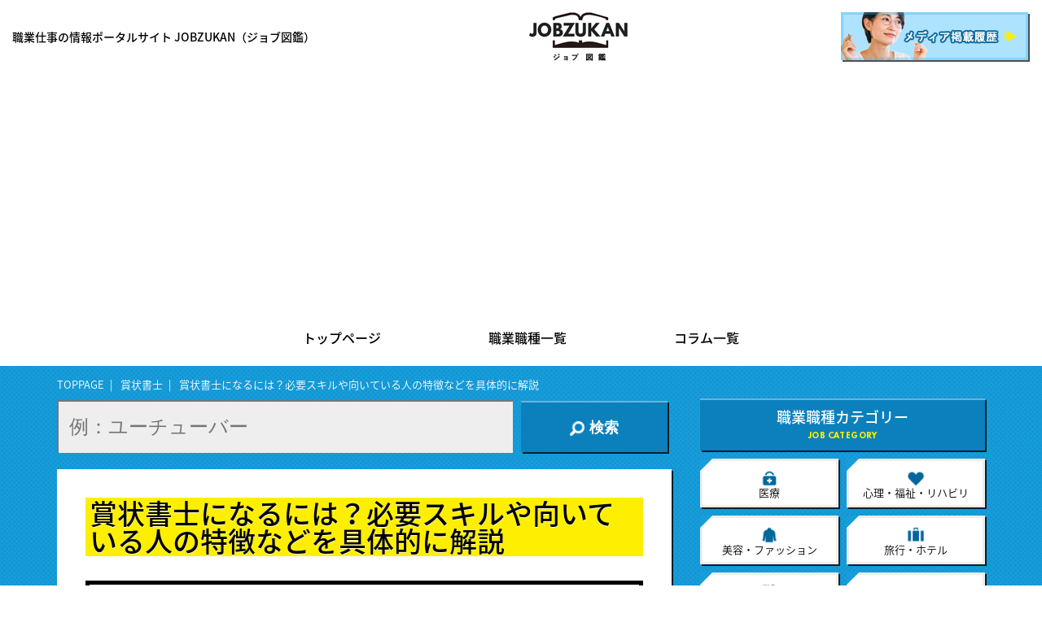

--- FILE ---
content_type: text/html; charset=UTF-8
request_url: https://job-zukan.jp/award-certificate/5810/
body_size: 11344
content:
<!doctype html>
<html lang="ja">
<head>
<meta charset="utf-8">
<meta name="format-detection" content="telephone=no,address=no,email=no">
<meta name="viewport" content="width=device-width,initial-scale=1">
<link rel="icon" href="/favicon.ico" />
<title>賞状書士になるには？必要スキルや向いている人の特徴などを具体的に解説｜職業仕事の情報ポータルサイト ジョブ図鑑</title>
<!-- Google Tag Manager -->
<script>(function(w,d,s,l,i){w[l]=w[l]||[];w[l].push({'gtm.start':
new Date().getTime(),event:'gtm.js'});var f=d.getElementsByTagName(s)[0],
j=d.createElement(s),dl=l!='dataLayer'?'&l='+l:'';j.async=true;j.src=
'https://www.googletagmanager.com/gtm.js?id='+i+dl;f.parentNode.insertBefore(j,f);
})(window,document,'script','dataLayer','GTM-K94W62C');</script>
<!-- End Google Tag Manager -->
<meta name="description" content="毛筆で賞状などに綺麗な文字を書く賞状書士になるには、どのようなスキルや適性が求められるのでしょうか。今回はこの記事で、賞状書士になるために求められることや向いている人の特徴、学校・教室選びなどについてご紹介します。">
<meta name="keywords" content="賞状書士,なるには">
<meta property="og:title" content="賞状書士になるには？必要スキルや向いている人の特徴などを具体的に解説｜職業仕事の情報ポータルサイト ジョブ図鑑" />
<meta property="og:type" content="article" />
<meta property="og:url" content="https://job-zukan.jp/award-certificate/5810/" />
<meta property="og:image" content="https://job-zukan.jp/wp-content/uploads/2019/07/1563438842.jpg" />
<meta property="og:description" content="毛筆で賞状などに綺麗な文字を書く賞状書士になるには、どのようなスキルや適性が求められるのでしょうか。今回はこの記事で、賞状書士になるために求められることや向いている人の特徴、学校・教室選びなどについてご紹介します。" />
<meta property="og:site_name" content="職業仕事の情報ポータルサイト ジョブ図鑑" />
<meta property="og:locale" content="ja_JP" />
<meta property="fb:app_id" content="569479453547186" />
<meta property="fb:admins" content="827225607669966" />
<meta property="article:publisher" content="https://www.facebook.com/jobzukan/">
<meta name="twitter:card" content="summary_large_image" />
<meta name="twitter:site" content="@job_zukan" />
<link rel="alternate" type="application/rss+xml" title="ジョブ図鑑 のフィード" href="/feed" />

<link rel="stylesheet" href="/css/style.css">
<link rel='dns-prefetch' href='//s.w.org' />
<link rel='https://api.w.org/' href='/wp-json/' />
<link rel="canonical" href="/award-certificate/5810/" />
<link rel="alternate" type="application/json+oembed" href="/wp-json/oembed/1.0/embed?url=https%3A%2F%2Fjob-zukan.jp%2Faward-certificate%2F5810%2F" />
<link rel="alternate" type="text/xml+oembed" href="/wp-json/oembed/1.0/embed?url=https%3A%2F%2Fjob-zukan.jp%2Faward-certificate%2F5810%2F&#038;format=xml" />
</head>

<body data-rsssl=1 id="top" class="home">
<!-- Google Tag Manager (noscript) -->
<noscript><iframe src="https://www.googletagmanager.com/ns.html?id=GTM-K94W62C"
height="0" width="0" style="display:none;visibility:hidden"></iframe></noscript>
<!-- End Google Tag Manager (noscript) -->
<div id="wrapper">

<header id="header">

<div class="header_inner">
<h1 class="header_txt">職業仕事の情報ポータルサイト JOBZUKAN（ジョブ図鑑）</h1>
<div class="header_logo"><a href="/"><img src="/img/logo.png" alt="職業仕事の情報ポータルサイト ジョブ図鑑｜数ある職種、職業を仕事内容・年収給与・なるには・資格試験の面から特集"></a></div>
<div class="header_bnr"><a href="/media-pub-info/"><img src="/img/bnr.png" alt="メディア掲載情報" class="ovr"></a></div>
</div>

<div class="header_menu"><span id="sp-btn"><img src="/img/ico_menu.png" alt=""></span></div>

<nav class="header_gnav" id="sp-nav">


<ul class="cf">
<li><a href="/">トップページ</a></li>
<li><a href="/job-list/">職業職種一覧</a></li>
<li><a href="/column/">コラム一覧</a></li>
</ul>
<div id="sp-close"><img src="/img/ico_clos.png">閉じる</div>
</nav>

</header><main id="container" class="cf">

<div id="contents">

<div class="breadcrumb">
<ul class="cf">
<li><a href="/">TOPPAGE</a></li>
              <li><a href="/award-certificate/">賞状書士</a></li>
      <li>賞状書士になるには？必要スキルや向いている人の特徴などを具体的に解説</li>
        </ul>
</div>

<div class="search_box">
<form role="search" method="get" id="searchform" class="searchform cf" action="/">
<input placeholder="例：ユーチューバー" value="" name="s" id="s" type="search">
<button type="submit" id="searchsubmit"><img src="/img/ico_search.png">検索</button>
</form>
</div>

<article class="article">

<h1>賞状書士になるには？必要スキルや向いている人の特徴などを具体的に解説</h1>

<div class="mainimg">
<img src="/wp-content/uploads/2019/07/1563438842.jpg" alt="賞状書士になるには？必要スキルや向いている人の特徴などを具体的に解説" />
</div>


<div class="snsbtn">
<div class="cf">
<div class="tw"><a href="http://twitter.com/share?text=%E8%B3%9E%E7%8A%B6%E6%9B%B8%E5%A3%AB%E3%81%AB%E3%81%AA%E3%82%8B%E3%81%AB%E3%81%AF%EF%BC%9F%E5%BF%85%E8%A6%81%E3%82%B9%E3%82%AD%E3%83%AB%E3%82%84%E5%90%91%E3%81%84%E3%81%A6%E3%81%84%E3%82%8B%E4%BA%BA%E3%81%AE%E7%89%B9%E5%BE%B4%E3%81%AA%E3%81%A9%E3%82%92%E5%85%B7%E4%BD%93%E7%9A%84%E3%81%AB%E8%A7%A3%E8%AA%AC&url=https%3A%2F%2Fjob-zukan.jp%2Faward-certificate%2F5810%2F" onclick="javascript:window.open(this.href, '', 'menubar=no,toolbar=no,resizable=yes,scrollbars=yes,height=400,width=600');return false;" target="_blank" rel="nofollow noopener"><img src="/img/ico_tw.png" alt="TWITTER"><span>TWITTER</span></a></div>
<div class="fb"><a href="http://www.facebook.com/sharer.php?src=bm&u=https%3A%2F%2Fjob-zukan.jp%2Faward-certificate%2F5810%2F&t=%E8%B3%9E%E7%8A%B6%E6%9B%B8%E5%A3%AB%E3%81%AB%E3%81%AA%E3%82%8B%E3%81%AB%E3%81%AF%EF%BC%9F%E5%BF%85%E8%A6%81%E3%82%B9%E3%82%AD%E3%83%AB%E3%82%84%E5%90%91%E3%81%84%E3%81%A6%E3%81%84%E3%82%8B%E4%BA%BA%E3%81%AE%E7%89%B9%E5%BE%B4%E3%81%AA%E3%81%A9%E3%82%92%E5%85%B7%E4%BD%93%E7%9A%84%E3%81%AB%E8%A7%A3%E8%AA%AC" onclick="javascript:window.open(this.href, '', 'menubar=no,toolbar=no,resizable=yes,scrollbars=yes,height=800,width=1000');return false;" target="_blank" rel="nofollow noopener"><img src="/img/ico_fb.png" alt="FACEBOOK"><span>FACEBOOK</span></a></div>
<div class="line"><a href="http://line.me/R/msg/text/?%E8%B3%9E%E7%8A%B6%E6%9B%B8%E5%A3%AB%E3%81%AB%E3%81%AA%E3%82%8B%E3%81%AB%E3%81%AF%EF%BC%9F%E5%BF%85%E8%A6%81%E3%82%B9%E3%82%AD%E3%83%AB%E3%82%84%E5%90%91%E3%81%84%E3%81%A6%E3%81%84%E3%82%8B%E4%BA%BA%E3%81%AE%E7%89%B9%E5%BE%B4%E3%81%AA%E3%81%A9%E3%82%92%E5%85%B7%E4%BD%93%E7%9A%84%E3%81%AB%E8%A7%A3%E8%AA%AC%0D%0Ahttps%3A%2F%2Fjob-zukan.jp%2Faward-certificate%2F5810%2F" target="_blank" rel="nofollow noopener"><img src="/img/ico_line.png" alt="LINE"><span>LINE</span></a></div>
<div class="hateb"><a href="http://b.hatena.ne.jp/add?mode=confirm&url=https%3A%2F%2Fjob-zukan.jp%2Faward-certificate%2F5810%2F" onclick="javascript:window.open(this.href, '', 'menubar=no,toolbar=no,resizable=yes,scrollbars=yes,height=400,width=510');return false;" target="_blank" rel="nofollow noopener"><img src="/img/ico_hatena.png" alt="Hatena"><span>Hatena</span></a></div>
</div>
</div>

<div style="margin-top:15px;">
<script async src="https://pagead2.googlesyndication.com/pagead/js/adsbygoogle.js"></script>
<!-- ジョブ図鑑【記事内③テキスト】 -->
<ins class="adsbygoogle"
     style="display:block"
     data-ad-client="ca-pub-8857064891119981"
     data-ad-slot="8389995252"
     data-ad-format="link"
     data-full-width-responsive="true"></ins>
<script>
     (adsbygoogle = window.adsbygoogle || []).push({});
</script>
</div>

<p>毛筆で賞状などに綺麗な文字を書く賞状書士になるには、どのようなスキルや適性が求められるのでしょうか。今回はこの記事で、賞状書士になるために求められることや向いている人の特徴、学校・教室選びなどについてご紹介します。</p>


        <div class="index">
            <div><a href="#outline_1" class="js-scroll">賞状書士になるには何が必要？</a></div><div><a href="#outline_2" class="js-scroll">賞状書士に向いている人、適性がある人</a></div><div><a href="#outline_3" class="js-scroll">賞状書士になるための学校・教室</a></div><div><a href="#outline_4" class="js-scroll">賞状書士になるには？まとめ</a></div>
        </div><!--//index--><h2 id="outline_1">賞状書士になるには何が必要？</h2>
<h3>スキルがあれば誰でも可能</h3>
<p>賞状書士になるためには、まずしかるべきスキルを身につけることが大前提となります。賞状書士は、毛筆で美しい楷書を書くスキルが必要ですが、一般的な書道とまったく同じということではなく、賞状書士ならではのコツがあります。もちろん独学でも構いませんが、賞状書士を目指す人向けの講座などもあるので、プロに教えてもらいながら学ぶことも考えられます。</p>
<p>美しい文字と言っても、絶対的な基準があるわけではありませんので、一定程度のスキルがあれば、誰でも賞状書士として仕事をすることは可能です。お客様から高い評価を得られれば、次の仕事にもつながりやすいでしょう。</p>
<h4>一定程度の収入を得るためには資格や登録が有利</h4>
<p>賞状書士になるために必須の資格や学歴、年齢制限などはなく、なろうと思えば誰でもなることができます。</p>
<p>ただし、賞状書士の仕事は出来高制のことがほとんどですので、ある程度まとまった収入を得るためには、それなりの分量の仕事を受注する必要があります。無名の個人が多くの仕事を受注するのは現実的ではありませんので、筆耕を行なっている企業や人材派遣会社に登録して仕事を得ることが考えられます。中には、自分の書いたものを筆耕会社へ送るなどしてアピールする人もいるようです。</p>
<p>また、自分のスキルを証明するため、民間企業・団体等が実施している認定資格を取得する人も多くいます。認定資格は、スクールなどに通って取得することもありますし、通信講座で取得できるものもあります。資格取得者には仕事をあっせんしてくれる企業・団体もあるので、仕事の獲得にも有利となります。</p>
<p>もちろん、これらの資格や登録を経ないで、自分で仕事を獲得している人もいます。インターネット、SNSなどを上手に活用して、お客様に効果的に訴求することができれば、個人でも一定以上の仕事を獲得できる可能性はあります。</p>
<div style="margin:20px 0;">
<script async src="https://pagead2.googlesyndication.com/pagead/js/adsbygoogle.js"></script>
<ins class="adsbygoogle"
     style="display:block"
     data-ad-format="fluid"
     data-ad-layout-key="-gu-2r+m-a+h3"
     data-ad-client="ca-pub-8857064891119981"
     data-ad-slot="3802754655"></ins>
<script>
     (adsbygoogle = window.adsbygoogle || []).push({});
</script>
</div><h2 id="outline_2">賞状書士に向いている人、適性がある人</h2>
<h3>文字を書くのが好きな人</h3>
<p>賞状書士の適性としては、何と言っても毛筆で文字を書くのが好きなことが挙げられます。文字を書くことそのものが仕事ですので、これが嫌いな人が賞状書士を続けるのは困難でしょう。</p>
<p>また、文字が上手なことも求められます。毛筆の基本的なスキルはもちろんですが、賞状などは一般的な書道とは異なる独特の文字の書き方があります。</p>
<p>お客様に喜ばれる美しい文字を書くためには、日々のトレーニングも必要です。人に見えない所でも、地道な練習を積み重ねて努力できるタイプの人に向いている仕事と言えます。</p>
<h4>体力と精神力がある人</h4>
<p>賞状などの用紙は高価なものが多く、汚したり書き損じたりしてしまうと用紙代を弁償しなければならないことも多々あります。このため、失敗なく仕上げられるよう、高い集中力、注意力が要求されます。</p>
<p>賞状書士の仕事は、ほんの少しのミスで作品全体が駄目になってしまう、繊細なものです。また、宛名書きなどは似たような作業を長時間やらなければならないことがあります。長時間の作業をすれば筆を持つ手がくたびれますし、目が疲れた、腰がいたい、と体の色々なところに疲れが出てきます。</p>
<p>自宅で作業をする場合、同僚に助けてもらうというわけにもいかず、プロとして受託した仕事は必ずやり遂げなければなりません。このため、賞状書士の仕事は体力や精神力がないと長くは務まりません。一人で黙々と作業をするのが苦にならない方にとっては、向いている仕事と言えるでしょう。</p>
<h3>待遇以上の喜びを感じられる人</h3>
<p>賞状書士の仕事はほとんどが出来高制で、収入は1ヶ月あたりで数万円から10数万円の人が大半です。</p>
<p>収入を増やすためには数多くの仕事をしようとしても、常に希望通りに仕事を受注できるとは限りませんし、体力や精神力を要するため、作品を仕上げるスピードにも限界があります。このため、現実的にこなせる仕事量はある程度限られ、必然的に収入も限られることになります。</p>
<p>賞状書士の収入は、副業や在宅ワークとしては悪くないと考える方もいるかもしれませんが、生計を立てる収入としては物足りなさを感じる方も多いでしょう。賞状書士は、美しい文字を書くことやお客様に喜んでいただけることに情熱を感じることができる人、待遇面以上の喜びややりがいを感じられる人にはとても向いている職業と言えます。</p>
<div style="margin:20px 0;">
<script async src="https://pagead2.googlesyndication.com/pagead/js/adsbygoogle.js"></script>
<ins class="adsbygoogle"
     style="display:block"
     data-ad-format="fluid"
     data-ad-layout-key="-gu-2r+m-a+h3"
     data-ad-client="ca-pub-8857064891119981"
     data-ad-slot="3802754655"></ins>
<script>
     (adsbygoogle = window.adsbygoogle || []).push({});
</script>
</div><h2 id="outline_3">賞状書士になるための学校・教室</h2>
<h3>スキルの証明や仕事の獲得を目指そう</h3>
<p>賞状書士になるために必須の学歴などはありませんが、民間企業・団体等が実施している学校・講座を受講し、認定資格を取得していれば、自分のスキルを客観的に証明したり、仕事をあっせんしてもらったりする際に有利となります。</p>
<p>賞状書士に関連する代表的な団体としては、日本賞状技法士協会、株式会社賞状書士センター、日本筆耕技能協会などが挙げられます。また、公益財団法人日本書道教育学会や東京書道教育会などでも教育講座が実施されています。その他、賞状書士になるための学校・教室は全国各地に多数あります。カリキュラムや受講料は学校によって様々ですので、ぜひご自分に合った学校を探してみてください。</p>
<p>以下では、代表的な講座・教室を紹介します。</p>
<h4>日本賞状技法士協会の講座</h4>
<p>日本賞状技法士協会では、通学による講座と通信講座を実施しています。賞状や挨拶状、宛名書きなど、幅広い毛筆の仕事に対応できる技能と知識を学ぶことができます。通学講座は銀座校または横浜港で月1回または月2回です。通常は、12ヶ月の実践コース、6ヶ月の応用コース、さらに6ヶ月の研究コースの2年間です。</p>
<p>受講料は、実践コースは3ヶ月ごとに異なっていて、「実践Ⅰ」（1年目前期）が38,000円、「実践Ⅰ」（1年目後期）が31,000円、「実践Ⅱ」（2年目前期）が33,400円、「実践Ⅱ」（2年目後期）が30,000円です。また、応用コースは3ヶ月ごとに前期が36,800円、後期が32,000円、研究コースは前期36,800円、後期33,800円です。</p>
<p>通信講座は、6ヶ月の実務編と実践編・応用編・研究科（各12ヶ月）を受講する「教材コース」と、実践編・応用編（各12ヶ月）から成る「教材+DVD付コース」があります。受講料は、「教材コース」の実務編が28,000円、実践編が43,000円、応用編が45,000円、研究科が43,000円、「教材+DVD付コース」の実践編は74,250円、応用編は59,800円です。</p>
<p>いずれのコースでも、終了時に同協会が実施している技能検定を受けることができます。なお、同協会には毛筆受注センターと毛筆人材登録システムがあり、受注センターが公官庁などからの照会を受けて登録された人材の中から適切な人を選んで仕事を紹介します。技能検定に合格すると、このシステムに登録することができるようになります。</p>
<h4>株式会社賞状書士センターの教室</h4>
<p>株式会社賞状書士センターは、直轄の教室と提携教室があります。場所は首都圏や関西地方のほか、富山県、香川県にもあります。各教室では、漢字、ひらがな、カタカナだけではなく、数字やアルファベット、都道府県名などの書き方も具体的に学ぶことができます。また、レイアウトについても実践的に学べます。</p>
<p>コースは半年間の「通学・基礎課程」と、1年間の「通信・基礎課程」や「通学・応用・検定課程」があります。「通信・基礎課程」の受講料は、入会金2,000円、添削料51,200円、教材費9,500円、連絡費2,000円、合計64,700円です。通学の過程は、教室によって受講料が異なります。</p>
<p>なお、各課程修了時などに同社が実施している検定試験を受験することができます。</p>
<div style="margin:20px 0;">
<script async src="https://pagead2.googlesyndication.com/pagead/js/adsbygoogle.js"></script>
<ins class="adsbygoogle"
     style="display:block"
     data-ad-format="fluid"
     data-ad-layout-key="-gu-2r+m-a+h3"
     data-ad-client="ca-pub-8857064891119981"
     data-ad-slot="3802754655"></ins>
<script>
     (adsbygoogle = window.adsbygoogle || []).push({});
</script>
</div><h2 id="outline_4">賞状書士になるには？まとめ</h2>
<h3>仕事を受注する能力も大切</h3>
<p>賞状書士になるには、賞状などでよく使われる毛筆文字を書けることが必要です。そのスキルさえあれば、学歴や職歴を問わず誰でもなることができます。実際の仕事は在宅で行なうことが多く、収入は出来高制がほとんどです。</p>
<p>このため、スキルに加えて仕事をスムーズに受注することがポイントとなります。教室に通ったり資格を取得したりすると仕事をあっせんしてもらえる学校などもあるので、上手に活用しましょう。</p>



<div style="margin:20px 0;">
<script async src="https://pagead2.googlesyndication.com/pagead/js/adsbygoogle.js"></script>
<!-- ジョブ図鑑【記事内②】 -->
<ins class="adsbygoogle"
     style="display:block"
     data-ad-client="ca-pub-8857064891119981"
     data-ad-slot="7686808741"
     data-ad-format="auto"
     data-full-width-responsive="true"></ins>
<script>
     (adsbygoogle = window.adsbygoogle || []).push({});
</script>
</div>




<h3>賞状書士の参考情報</h3>
<table>
<tr><th>平均年収</th><td>100万円～200万円</td></tr>
<tr><th>必要資格</th>
<td>
必要資格なし
</td></tr>
<tr><th>資格区分</th>
<td>
-</td></tr>
<tr><th>職業職種</th><td><span class="check"><a href="/occupation/other">その他</a></span></td></tr>
</table>



<div style="margin:25px 0;">
<p><span style="font-size: 0.82em;">役立ったら応援クリックお願いします</span><br><a href="//blog.with2.net/link/?1997606:1520" target="_blank" rel="nofollow noopener"><img src="https://blog.with2.net/img/banner/c/banner_2/br_c_1520_2.gif" title="就職・アルバイトランキング"></a></p>
<p><a href="https://qualification.blogmura.com/ranking.html?p_cid=10983846" target="_blank" rel="nofollow noopener"><img src="https://b.blogmura.com/qualification/88_31.gif" width="88" height="31" border="0" alt="にほんブログ村 資格ブログへ" /></a></p>
</div>

<div class="snsbtn">
<div class="cf">
<div class="tw"><a href="http://twitter.com/share?text=%E8%B3%9E%E7%8A%B6%E6%9B%B8%E5%A3%AB%E3%81%AB%E3%81%AA%E3%82%8B%E3%81%AB%E3%81%AF%EF%BC%9F%E5%BF%85%E8%A6%81%E3%82%B9%E3%82%AD%E3%83%AB%E3%82%84%E5%90%91%E3%81%84%E3%81%A6%E3%81%84%E3%82%8B%E4%BA%BA%E3%81%AE%E7%89%B9%E5%BE%B4%E3%81%AA%E3%81%A9%E3%82%92%E5%85%B7%E4%BD%93%E7%9A%84%E3%81%AB%E8%A7%A3%E8%AA%AC&url=https%3A%2F%2Fjob-zukan.jp%2Faward-certificate%2F5810%2F" onclick="javascript:window.open(this.href, '', 'menubar=no,toolbar=no,resizable=yes,scrollbars=yes,height=400,width=600');return false;" target="_blank" rel="nofollow noopener"><img src="/img/ico_tw.png" alt="TWITTER"><span>TWITTER</span></a></div>
<div class="fb"><a href="http://www.facebook.com/sharer.php?src=bm&u=https%3A%2F%2Fjob-zukan.jp%2Faward-certificate%2F5810%2F&t=%E8%B3%9E%E7%8A%B6%E6%9B%B8%E5%A3%AB%E3%81%AB%E3%81%AA%E3%82%8B%E3%81%AB%E3%81%AF%EF%BC%9F%E5%BF%85%E8%A6%81%E3%82%B9%E3%82%AD%E3%83%AB%E3%82%84%E5%90%91%E3%81%84%E3%81%A6%E3%81%84%E3%82%8B%E4%BA%BA%E3%81%AE%E7%89%B9%E5%BE%B4%E3%81%AA%E3%81%A9%E3%82%92%E5%85%B7%E4%BD%93%E7%9A%84%E3%81%AB%E8%A7%A3%E8%AA%AC" onclick="javascript:window.open(this.href, '', 'menubar=no,toolbar=no,resizable=yes,scrollbars=yes,height=800,width=1000');return false;" target="_blank" rel="nofollow noopener"><img src="/img/ico_fb.png" alt="FACEBOOK"><span>FACEBOOK</span></a></div>
<div class="line"><a href="http://line.me/R/msg/text/?%E8%B3%9E%E7%8A%B6%E6%9B%B8%E5%A3%AB%E3%81%AB%E3%81%AA%E3%82%8B%E3%81%AB%E3%81%AF%EF%BC%9F%E5%BF%85%E8%A6%81%E3%82%B9%E3%82%AD%E3%83%AB%E3%82%84%E5%90%91%E3%81%84%E3%81%A6%E3%81%84%E3%82%8B%E4%BA%BA%E3%81%AE%E7%89%B9%E5%BE%B4%E3%81%AA%E3%81%A9%E3%82%92%E5%85%B7%E4%BD%93%E7%9A%84%E3%81%AB%E8%A7%A3%E8%AA%AC%0D%0Ahttps%3A%2F%2Fjob-zukan.jp%2Faward-certificate%2F5810%2F" target="_blank" rel="nofollow noopener"><img src="/img/ico_line.png" alt="LINE"><span>LINE</span></a></div>
<div class="hateb"><a href="http://b.hatena.ne.jp/add?mode=confirm&url=https%3A%2F%2Fjob-zukan.jp%2Faward-certificate%2F5810%2F" onclick="javascript:window.open(this.href, '', 'menubar=no,toolbar=no,resizable=yes,scrollbars=yes,height=400,width=510');return false;" target="_blank" rel="nofollow noopener"><img src="/img/ico_hatena.png" alt="Hatena"><span>Hatena</span></a></div>
</div>
</div>


<section>
<h3><span class="check"><a href="/award-certificate">賞状書士</a></span>の関連記事</h3>
<div class="link_bx widelink cf"><div class="img widelink_cover">
<span class="tag_yellow">仕事内容</span>
<img src="/wp-content/uploads/2019/07/1563438842-400x250.jpg" class="waku05" alt="賞状書士の仕事内容とは？やりがいや魅力について解説" /></div>
<div class="txt"><h4><a href="/award-certificate/5812/">賞状書士の仕事内容とは？やりがいや魅力について解説</a></h4>
</div></div>
<div class="link_bx widelink cf"><div class="img widelink_cover">
<span class="tag_yellow">年収給与</span>
<img src="/wp-content/uploads/2019/07/1563438842-400x250.jpg" class="waku05" alt="賞状書士の給与・年収は？ほとんどが出来高制のため、副業や在宅ワーク程度の収入しか得られない" /></div>
<div class="txt"><h4><a href="/award-certificate/5814/">賞状書士の給与・年収は？ほとんどが出来高制のため、副業や在宅ワーク程度の収入しか得られない</a></h4>
</div></div>
<div class="link_bx widelink cf"><div class="img widelink_cover">
<span class="tag_yellow">資格情報</span>
<img src="/wp-content/uploads/2019/07/1563438842-400x250.jpg" class="waku05" alt="賞状書士の資格・試験とは？取得しておくと役立つ資格の特徴などを解説" /></div>
<div class="txt"><h4><a href="/award-certificate/5816/">賞状書士の資格・試験とは？取得しておくと役立つ資格の特徴などを解説</a></h4>
</div></div>
</section>

<div class="follow_bx cf">
<div class="img">
<img src="/img/600x400.png" alt="賞状書士になるには？必要スキルや向いている人の特徴などを具体的に解説" />
</div>
<div class="iine">この記事が役に立ったら<br />
「フォロー」をお願いします<br />
<div class="fb-like" data-href="https://job-zukan.jp/award-certificate/5810/" data-layout="button_count" data-action="like" data-size="large" data-show-faces="true" data-share="true"></div>
<br>

最新情報をお届けします</div>
</div>

<script async src="https://pagead2.googlesyndication.com/pagead/js/adsbygoogle.js"></script>
<!-- ジョブ図鑑【関連コンテンツ】 -->
<ins class="adsbygoogle"
     style="display:block"
     data-ad-format="autorelaxed"
     data-ad-client="ca-pub-8857064891119981"
     data-ad-slot="5189116845"></ins>
<script>
     (adsbygoogle = window.adsbygoogle || []).push({});
</script>
</article>

<section class="ninki_job_list">
<h2 class="h2_ttl">その他に関する他の職業<span class="en">KANREN JOB</span></h2>
<ul class="item_list">
<li><div class="cf widelink"><div class="img widelink_cover"><img src="/wp-content/uploads/2019/11/1573613498-400x250.jpg" alt="花火師" class="waku02" /></div>
<div class="txt"><h3><a href="/fireman">花火師</a></h3>
<div class="tbl"><table>
<tr><th>年収</th><td>250万円～350万円</td></tr>
<tr><th>必要資格</th><td>
煙火消費保安手帳&nbsp;&nbsp;</td></tr>
<tr><th>資格区分</th><td>免許</td></tr>
<tr><th>職種</th><td>その他</td></tr>
</table>
</div></div></div>
<ul class="toclist">
	<li><a href="/fireman/7763/">なるには</a></li>


<li><a href="/fireman/7771/">資格情報</a></li>



<li><a href="/fireman/7765/">仕事内容</a></li>



<li><a href="/fireman/7763/">なるには</a></li>





</ul>
</li>
<li><div class="cf widelink"><div class="img widelink_cover"><img src="/wp-content/uploads/2019/07/1562114970-400x250.jpg" alt="社会起業家" class="waku02" /></div>
<div class="txt"><h3><a href="/social-entrepreneur">社会起業家</a></h3>
<div class="tbl"><table>
<tr><th>年収</th><td>-</td></tr>
<tr><th>必要資格</th><td>
必要資格なし
</td></tr>
<tr><th>資格区分</th><td>資格なし</td></tr>
<tr><th>職種</th><td>その他</td></tr>
</table>
</div></div></div>
<ul class="toclist">
	<li><a href="/social-entrepreneur/4971/">なるには</a></li>


<li><a href="/social-entrepreneur/4977/">資格情報</a></li>



<li><a href="/social-entrepreneur/4975/">年収給与</a></li>



<li><a href="/social-entrepreneur/4973/">仕事内容</a></li>





</ul>
</li>
<li><div class="cf widelink"><div class="img widelink_cover"><img src="/wp-content/uploads/2019/06/1561098285-400x250.jpg" alt="カジノディーラー" class="waku02" /></div>
<div class="txt"><h3><a href="/casino-dealer">カジノディーラー</a></h3>
<div class="tbl"><table>
<tr><th>年収</th><td>450万円～600万円</td></tr>
<tr><th>必要資格</th><td>
必要資格なし
</td></tr>
<tr><th>資格区分</th><td>資格なし</td></tr>
<tr><th>職種</th><td>その他</td></tr>
</table>
</div></div></div>
<ul class="toclist">
	<li><a href="/casino-dealer/4931/">なるには</a></li>


<li><a href="/casino-dealer/4937/">資格情報</a></li>



<li><a href="/casino-dealer/4935/">年収給与</a></li>



<li><a href="/casino-dealer/4933/">仕事内容</a></li>





</ul>
</li>
<li><div class="cf widelink"><div class="img widelink_cover"><img src="/wp-content/uploads/2019/06/1560839239-400x250.jpg" alt="冒険家" class="waku02" /></div>
<div class="txt"><h3><a href="/adventurer">冒険家</a></h3>
<div class="tbl"><table>
<tr><th>年収</th><td>200万円～300万円</td></tr>
<tr><th>必要資格</th><td>
必要資格なし
</td></tr>
<tr><th>資格区分</th><td>資格なし</td></tr>
<tr><th>職種</th><td>その他</td></tr>
</table>
</div></div></div>
<ul class="toclist">
	<li><a href="/adventurer/4861/">なるには</a></li>


<li><a href="/adventurer/4867/">資格情報</a></li>



<li><a href="/adventurer/4865/">年収給与</a></li>



<li><a href="/adventurer/4863/">仕事内容</a></li>





</ul>
</li>
<li><div class="cf widelink"><div class="img widelink_cover"><img src="/wp-content/uploads/2019/06/1560475174-400x250.jpg" alt="人事コンサルタント" class="waku02" /></div>
<div class="txt"><h3><a href="/human-resources-consultant">人事コンサルタント</a></h3>
<div class="tbl"><table>
<tr><th>年収</th><td>650万円〜850万円</td></tr>
<tr><th>必要資格</th><td>
必要資格なし
</td></tr>
<tr><th>資格区分</th><td>資格なし</td></tr>
<tr><th>職種</th><td>その他</td></tr>
</table>
</div></div></div>
<ul class="toclist">
	<li><a href="/human-resources-consultant/4499/">なるには</a></li>


<li><a href="/human-resources-consultant/4505/">資格情報</a></li>



<li><a href="/human-resources-consultant/4503/">年収給与</a></li>



<li><a href="/human-resources-consultant/4501/">仕事内容</a></li>





</ul>
</li>

</ul>
<div align="center">
<div class="btn_yellow"><a href="/occupation/other">その他に関する職業一覧</a></div>
</div>
</section>




<section class="ninki_colum_list">
<div class="ninki_2colum_wrap">
<div class="ninki_2colum_item">
<h2 class="h2_ttl">新着記事<span class="en">NEW ENTRY</span></h2>
<div class="colum_list_wrap">
<ul class="colum_list">

<li class="widelink cf">
<div class="img widelink_cover">
<span class="tag_yellow">資格情報</span>

<img src="/wp-content/uploads/2022/10/1665132807-400x250.jpg" alt="愛玩動物看護師の資格・試験とは？愛玩動物看護師国家試験の受験方法や概要などを解説" class="waku03" />
</div>

<div class="txt">
<span class="dat">2022/10/20</span>
<span class="cat">愛玩動物看護師</span>
<a href="/pet-animal-nurse/12954/">愛玩動物看護師の資格・試験とは？愛玩動物看護師国家試験の受験方法や概要などを解説</a></div>
</li>

<li class="widelink cf">
<div class="img widelink_cover">
<span class="tag_yellow">年収給与</span>

<img src="/wp-content/uploads/2022/10/1665132807-400x250.jpg" alt="愛玩動物看護師の給与・年収は？初任給や平均月収などの収入について解説" class="waku03" />
</div>

<div class="txt">
<span class="dat">2022/10/19</span>
<span class="cat">愛玩動物看護師</span>
<a href="/pet-animal-nurse/12960/">愛玩動物看護師の給与・年収は？初任給や平均月収などの収入について解説</a></div>
</li>

<li class="widelink cf">
<div class="img widelink_cover">
<span class="tag_yellow">仕事内容</span>

<img src="/wp-content/uploads/2022/10/1665132807-400x250.jpg" alt="愛玩動物看護師の仕事内容は？1日のスケジュール・やりがい・魅力などを解説" class="waku03" />
</div>

<div class="txt">
<span class="dat">2022/10/14</span>
<span class="cat">愛玩動物看護師</span>
<a href="/pet-animal-nurse/12911/">愛玩動物看護師の仕事内容は？1日のスケジュール・やりがい・魅力などを解説</a></div>
</li>

<li class="widelink cf">
<div class="img widelink_cover">
<span class="tag_yellow">なるには</span>

<img src="/wp-content/uploads/2022/10/1665132807-400x250.jpg" alt="愛玩動物看護師になるには？必要資格や向いている人の特徴などを解説" class="waku03" />
</div>

<div class="txt">
<span class="dat">2022/10/20</span>
<span class="cat">愛玩動物看護師</span>
<a href="/pet-animal-nurse/12899/">愛玩動物看護師になるには？必要資格や向いている人の特徴などを解説</a></div>
</li>

<li class="widelink cf">
<div class="img widelink_cover">
<span class="tag_yellow">資格情報</span>

<img src="/wp-content/uploads/2022/10/1665025091-400x250.jpg" alt="動物看護師の資格・試験とは？取得しておくと役立つ資格の難易度や受験資格などを解説" class="waku03" />
</div>

<div class="txt">
<span class="dat">2022/10/14</span>
<span class="cat">動物看護師</span>
<a href="/animal-nurse/12332/">動物看護師の資格・試験とは？取得しておくと役立つ資格の難易度や受験資格などを解説</a></div>
</li>

</ul>
</div>
</div><!-- /.ninki_2colum_item -->
<div class="ninki_2colum_item">
<h2 class="h2_ttl">ピックアップ<span class="en">PICK UP!</span></h2>
<div class="colum_list_wrap">
<ul class="colum_list">

<li class="widelink cf"><div class="img widelink_cover">
<span class="tag_yellow">資格情報</span>
<img src="/wp-content/uploads/2019/06/1561437100-400x250.jpg" class="waku03" /></div>
<div class="txt"><span class="cat">映像クリエイター</span>
<a href="/image-creator/4961/">映像クリエイターの資格・試験とは？取得しておくと役立つ資格の特徴などを解説</a></div></li>

<li class="widelink cf"><div class="img widelink_cover">
<span class="tag_yellow">資格情報</span>
<img src="/wp-content/uploads/2019/05/1557884799-400x250.jpg" class="waku03" /></div>
<div class="txt"><span class="cat">総務</span>
<a href="/general-affairs/3731/">総務の資格・試験とは？役立つ資格の特徴や試験の難易度、合格率などを解説</a></div></li>

<li class="widelink cf"><div class="img widelink_cover">
<span class="tag_yellow">資格情報</span>
<img src="/wp-content/uploads/2019/11/1574071147-400x250.jpg" class="waku03" /></div>
<div class="txt"><span class="cat">パラリーガル</span>
<a href="/paralegal/10483/">パラリーガルの資格・試験とは？取得しておくと役立つ資格の特徴などを解説</a></div></li>

<li class="widelink cf"><div class="img widelink_cover">
<span class="tag_yellow">なるには</span>
<img src="/wp-content/uploads/2020/03/1585291576-400x250.jpg" class="waku03" /></div>
<div class="txt"><span class="cat">歯科技工士</span>
<a href="/dental-technician/11909/">歯科技工士になるには？求められることや向いている人の特徴などを具体的に解説</a></div></li>

<li class="widelink cf"><div class="img widelink_cover">
<span class="tag_yellow">仕事内容</span>
<img src="/wp-content/uploads/2020/03/1584404477-400x250.jpg" class="waku03" /></div>
<div class="txt"><span class="cat">WEBプログラマー</span>
<a href="/web-programmer/11733/">Webプログラマーの仕事内容とは？やりがいや魅力について解説</a></div></li>

</ul></div>
</div><!-- /.ninki_2colum_item -->
</div><!-- /.ninki_2colum_wrap -->
</section>


</div><!--//contents-->


<div id="sidebar">
<div id="sidewrap">

<section class="side_job">
<h3 class="side_ttl">職業職種カテゴリー<span class="en">JOB  CATEGORY</span></h3>
<ul class="side_list ico_item cf match">
<li class="ico_medical"><a href="/occupation/medical/"><i></i>医療</a></li>
<li class="ico_mind"><a href="/occupation/psychology_welfare_rehabilitation/"><i></i>心理・福祉・リハビリ</a></li>
<li class="ico_fashion"><a href="/occupation/beauty_fashion/"><i></i>美容・ファッション</a></li>
<li class="ico_travel"><a href="/occupation/travel_hotel/"><i></i>旅行・ホテル</a></li>
<li class="ico_food"><a href="/occupation/food_and_drink/"><i></i>飲食</a></li>
<li class="ico_education"><a href="/occupation/education_child_care/"><i></i>教育・保育</a></li>
<li class="ico_nature"><a href="/occupation/nature_animals/"><i></i>自然・動物</a></li>
<li class="ico_car"><a href="/occupation/transportation_vehicles/"><i></i>運輸・乗り物</a></li>
<li class="ico_public"><a href="/occupation/publication_press/"><i></i>出版・報道</a></li>
<li class="ico_tv"><a href="/occupation/tv_movies/"><i></i>テレビ・映画・映像</a></li>
<li class="ico_music"><a href="/occupation/music_radio/"><i></i>音楽・ラジオ</a></li>
<li class="ico_arts"><a href="/occupation/performing_arts/"><i></i>芸能</a></li>
<li class="ico_sports"><a href="/occupation/sports/"><i></i>スポーツ</a></li>
<li class="ico_game"><a href="/occupation/manga_anime_game/"><i></i>マンガ・アニメ・ゲーム</a></li>
<li class="ico_art"><a href="/occupation/advertisement_design/"><i></i>広告・デザイン・アート</a></li>
<li class="ico_computer"><a href="/occupation/computer/"><i></i>コンピューター</a></li>
<li class="ico_security"><a href="/occupation/security/"><i></i>保安</a></li>
<li class="ico_law"><a href="/occupation/law/"><i></i>法律・政治</a></li>
<li class="ico_international"><a href="/occupation/international/"><i></i>国際</a></li>
<li class="ico_money"><a href="/occupation/finance/"><i></i>金融</a></li>
<li class="ico_archi"><a href="/occupation/architecture/"><i></i>建築・不動産</a></li>
<li class="ico_pen"><a href="/occupation/clerical_work/"><i></i>事務</a></li>
<li class="ico_shop"><a href="/occupation/sale/"><i></i>販売・サービス</a></li>
<li class="ico_office"><a href="/occupation/office/"><i></i>オフィス</a></li>
<li class="ico_pepar"><a href="/occupation/civil_servant/"><i></i>公務員</a></li>
<li class="ico_corp"><a href="/occupation/company/"><i></i>企業</a></li>
<li class="ico_tomb"><a href="/occupation/funerary_religion/"><i></i>葬祭・宗教</a></li>
<li class="ico_other"><a href="/occupation/other/"><i></i>その他</a></li>
</ul>
</section>



</div></div><!--//sidebar-->

</main>


<footer id="footer">
<div class="footer_logo"><a href="/"><img src="/img/logo.png" alt="JOBZUKAN（ジョブ図鑑）" class="ovr"></a></div>
<ul class="footer_menu cf">
<li><a href="/">トップページ</a></li>
<li><a href="/about/">当サイトについて</a></li>
<li><a href="/job-list/">職業一覧</a></li>
<li><a href="/column/">コラム一覧</a></li>
<li><a href="/agoora/">運営会社</a></li>
<li><a href="/privacy-policy/">プライバシーポリシー</a></li>
<li><a href="/contact/">お問い合わせ</a></li>
<li><a href="/media-pub-info/"> メディア掲載情報</a></li>
<li><a href="/reg-link/">参加中</a></li>
</ul>
<small class="footer_copy">&copy; JOB ZUKAN.</small>
</footer>

</div><!--//wrapper-->

<div id="snsbtn" class="snsbtn">
<ul class="cf">
<li class="tw"><a href="https://twitter.com/job_zukan" target="_blank" rel="noopener nofollow"><img src="/img/ico_tw.png" alt="TWITTER">TWITTER</a></li>
<li class="fb"><a href="https://www.facebook.com/jobzukan/" target="_blank" rel="noopener nofollow"><img src="/img/ico_fb.png" alt="FACEBOOK">FACEBOOK</a></li>
<li class="pg" id="pagetop"><a href="#">▲</a></li>
</ul>
</div>

<script src="//ajax.googleapis.com/ajax/libs/jquery/1.12.4/jquery.min.js"></script>
<!--script>window.jQuery || document.write('<script src="/js/jquery-1.12.4.min.js"><\/script>')</script-->
<script src="//cdnjs.cloudflare.com/ajax/libs/jquery-easing/1.3/jquery.easing.min.js"></script>
<!--script>window.jQuery.easing.def || document.write('<script src="/js/jquery.easing.1.3.js"><\/script>')</script-->
<script src="/js/jquery.matchHeight.js"></script>
<script src="/js/slick.min.js"></script>
<script src="/js/module.js"></script>

  <script type='text/javascript' src='/wp-includes/js/wp-embed.min.js?ver=4.9.26'></script>

<!-- Global site tag (gtag.js) - Google Analytics -->
<script async src="https://www.googletagmanager.com/gtag/js?id=UA-135552824-1"></script>
<script>
  window.dataLayer = window.dataLayer || [];
  function gtag(){dataLayer.push(arguments);}
  gtag('js', new Date());

  gtag('config', 'UA-135552824-1');
</script>

<div id="fb-root"></div>
<script>(function(d, s, id) {
  var js, fjs = d.getElementsByTagName(s)[0];
  if (d.getElementById(id)) return;
  js = d.createElement(s); js.id = id;
  js.src = 'https://connect.facebook.net/ja_JP/sdk.js#xfbml=1&version=v2.12&appId=569479453547186&autoLogAppEvents=1';
  fjs.parentNode.insertBefore(js, fjs);
}(document, 'script', 'facebook-jssdk'));</script>
</body>
</html>


--- FILE ---
content_type: text/html; charset=utf-8
request_url: https://www.google.com/recaptcha/api2/aframe
body_size: 267
content:
<!DOCTYPE HTML><html><head><meta http-equiv="content-type" content="text/html; charset=UTF-8"></head><body><script nonce="_W4upmqapkDrO09Zd4x98A">/** Anti-fraud and anti-abuse applications only. See google.com/recaptcha */ try{var clients={'sodar':'https://pagead2.googlesyndication.com/pagead/sodar?'};window.addEventListener("message",function(a){try{if(a.source===window.parent){var b=JSON.parse(a.data);var c=clients[b['id']];if(c){var d=document.createElement('img');d.src=c+b['params']+'&rc='+(localStorage.getItem("rc::a")?sessionStorage.getItem("rc::b"):"");window.document.body.appendChild(d);sessionStorage.setItem("rc::e",parseInt(sessionStorage.getItem("rc::e")||0)+1);localStorage.setItem("rc::h",'1768677519155');}}}catch(b){}});window.parent.postMessage("_grecaptcha_ready", "*");}catch(b){}</script></body></html>